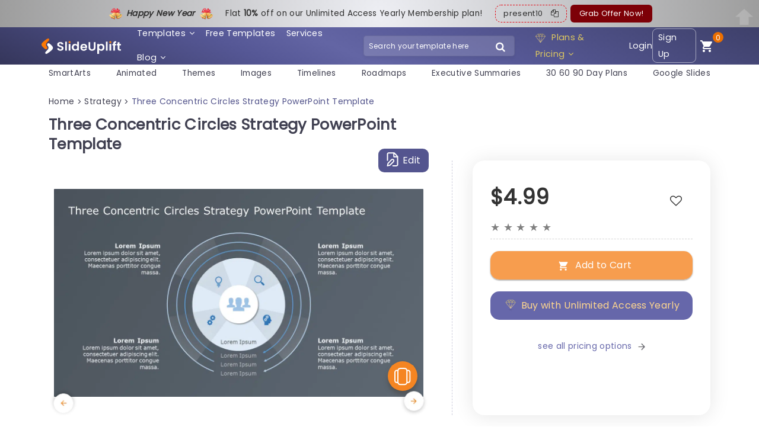

--- FILE ---
content_type: image/svg+xml
request_url: https://slideuplift.com/wp-content/uploads/2024/02/Shopping-cart.svg
body_size: 251
content:
<svg width="44" height="44" viewBox="0 0 44 44" fill="none" xmlns="http://www.w3.org/2000/svg">
<g id="Shopping cart" clip-path="url(#clip0_197_2180)">
<path id="Vector" d="M12.8333 33.0001C10.8166 33.0001 9.18492 34.6501 9.18492 36.6667C9.18492 38.6834 10.8166 40.3334 12.8333 40.3334C14.8499 40.3334 16.4999 38.6834 16.4999 36.6667C16.4999 34.6501 14.8499 33.0001 12.8333 33.0001ZM1.83325 3.66675V7.33341H5.49992L12.0999 21.2484L9.62492 25.7401C9.33159 26.2534 9.16659 26.8584 9.16659 27.5001C9.16659 29.5167 10.8166 31.1667 12.8333 31.1667H34.8333V27.5001H13.6033C13.3466 27.5001 13.1449 27.2984 13.1449 27.0417L13.1999 26.8217L14.8499 23.8334H28.5083C29.8833 23.8334 31.0933 23.0817 31.7166 21.9451L38.2799 10.0467C38.4266 9.79008 38.4999 9.47842 38.4999 9.16675C38.4999 8.15841 37.6749 7.33341 36.6666 7.33341H9.55159L7.82825 3.66675H1.83325ZM31.1666 33.0001C29.1499 33.0001 27.5183 34.6501 27.5183 36.6667C27.5183 38.6834 29.1499 40.3334 31.1666 40.3334C33.1833 40.3334 34.8333 38.6834 34.8333 36.6667C34.8333 34.6501 33.1833 33.0001 31.1666 33.0001Z" fill="white"/>
</g>
<defs>
<clipPath id="clip0_197_2180">
<rect width="44" height="44" fill="white"/>
</clipPath>
</defs>
</svg>
